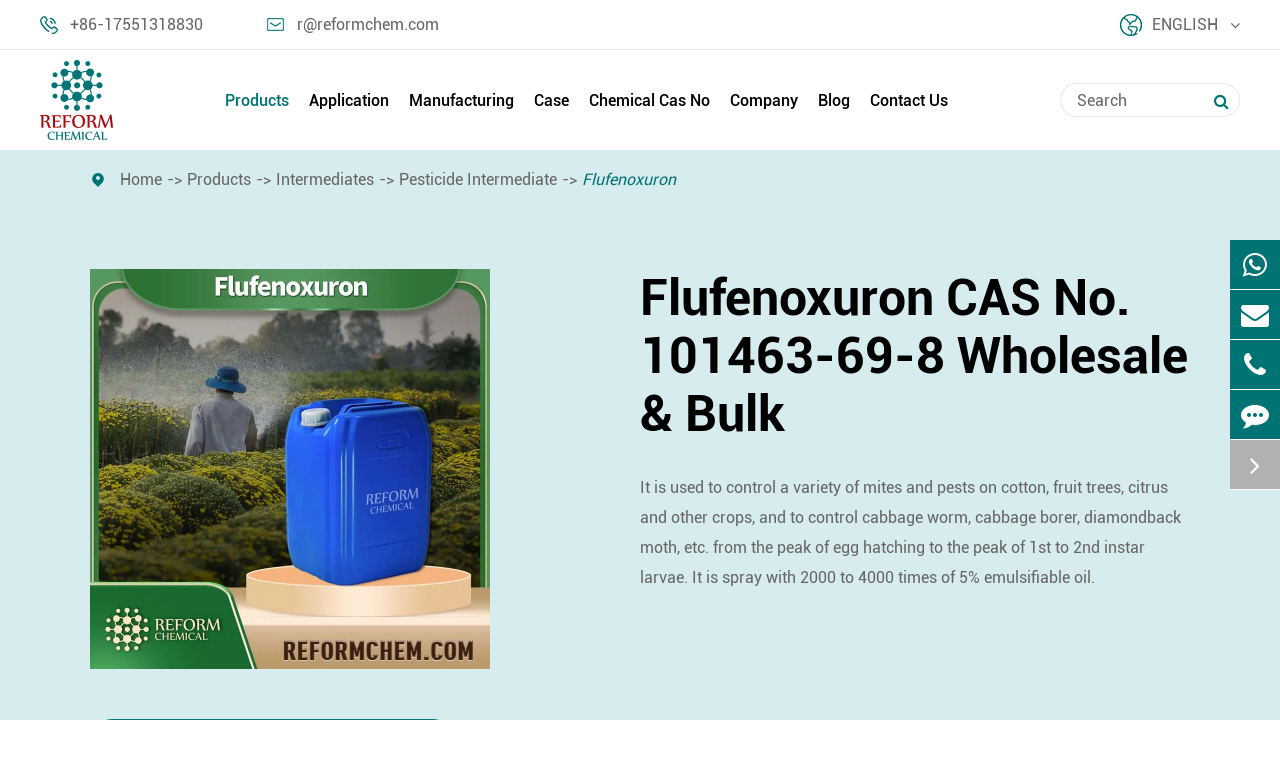

--- FILE ---
content_type: text/html; charset=utf-8
request_url: https://www.reformchem.com/products/flufenoxuron-cas-no-101463-69-8.html
body_size: 14419
content:
<!DOCTYPE html>
<html lang="en">
		<head>
	<meta charset="utf-8">
	<meta http-equiv="X-UA-Compatible" content="IE=edge">
	<title>Flufenoxuron CAS No. 101463-69-8 | Reformchem</title>
	<meta name="description" content="Product name: flufenoxuron; cas no. 101463-69-8, ec no. 417-680-3, mf no. c21h11clf6n2o3, mw no. 488.7671; 1-multiple names: [4-(2-chloro-α,α,α-trifluoro-p-tolyloxy)-2-fluorophenyl]-3-(2,6-difluorobenzoyl)urea; n-[[[4-[2-chloro-4-(trifluoromethyl)phenoxy]-2-fluorophenyl]amino]carbonyl]-2,6-difluorobenzamide" />
	<meta name="keywords" content="flufenoxuron, cas no. 101463-69-8" />
	<meta name="robots" content="noodp" />
	<meta name="viewport"
		content="width=device-width,initial-scale=1.0, minimum-scale=1.0" />
	<link rel="shortcut icon" href="/favicon.ico" />
	<meta property="og:locale" content="en" />
	<meta property="og:type" content="website" />
	<meta property="og:title" content="Flufenoxuron CAS No. 101463-69-8 | Reformchem" />
	<meta property="og:description" content="Product name: flufenoxuron; cas no. 101463-69-8, ec no. 417-680-3, mf no. c21h11clf6n2o3, mw no. 488.7671; 1-multiple names: [4-(2-chloro-α,α,α-trifluoro-p-tolyloxy)-2-fluorophenyl]-3-(2,6-difluorobenzoyl)urea; n-[[[4-[2-chloro-4-(trifluoromethyl)phenoxy]-2-fluorophenyl]amino]carbonyl]-2,6-difluorobenzamide" />
	<meta property="og:url" content="https://www.reformchem.com/products/flufenoxuron-cas-no-101463-69-8.html" />
		<meta property="og:site_name" content="NANTONG REFORM PETRO-CHEMICAL CO., LTD." />
	<meta name="twitter:card" content="summary" />
	<meta name="twitter:site" content="@NANTONG REFORM PETRO-CHEMICAL CO., LTD." />
	<meta name="twitter:description" content="Product name: flufenoxuron; cas no. 101463-69-8, ec no. 417-680-3, mf no. c21h11clf6n2o3, mw no. 488.7671; 1-multiple names: [4-(2-chloro-α,α,α-trifluoro-p-tolyloxy)-2-fluorophenyl]-3-(2,6-difluorobenzoyl)urea; n-[[[4-[2-chloro-4-(trifluoromethyl)phenoxy]-2-fluorophenyl]amino]carbonyl]-2,6-difluorobenzamide" />
	<meta name="twitter:title" content="Flufenoxuron CAS No. 101463-69-8 | Reformchem" />
	<link rel="canonical" href="https://www.reformchem.com/products/flufenoxuron-cas-no-101463-69-8.html" />
		<script type="application/ld+json">
    {
    "@context": "https://schema.org",
            "@type": "Product",
            "image": "https://www.reformchem.com",
            "url":"https://www.reformchem.com/products/flufenoxuron-cas-no-101463-69-8.html",
            "name": "Flufenoxuron",
            "brand":"NANTONG REFORM PETRO-CHEMICAL CO., LTD.",
            "description":"It is used to control a variety of mites and pests on cotton, fruit trees, citrus and other crops, and to control cabbage worm, cabbage borer, diamondback moth, etc. from the peak of egg hatching to t...",
            "offers": {
                "@type": "Offer",
                "price":"0.00"
            }
    }
    
    </script><script type="application/ld+json">
    {
      "@context": "https://schema.org/",
      "@type": "Table",
      "about":{
        "@type": "Thing",
        "name": "Flufenoxuron"
      }
    }
      </script>		<link href="/themes/simple/css/all.min.css" rel="stylesheet" type="text/css" />
	<link rel="stylesheet" href="/themes/simple/css/iconfonts/iconfont.css">
		<link rel="stylesheet" href="/assets/css/swiper.min.css">
	<link rel="stylesheet" href="/assets/css/pc-ff.css">
	<script type="text/javascript" src="/assets/js/jquery-1.10.2.min.js"></script>
	<link rel="stylesheet" href="/assets/css/swiper.min.css">
	<script src="/assets/js/swiper.min.js"></script>
		 <script type="text/javascript" src="/assets/js/seajs/sea.js"></script> 
	 	 
	 <!-- Google tag (gtag.js) -->
<script async src="https://www.googletagmanager.com/gtag/js?id=AW-11162808611"></script>
<script>
window.dataLayer = window.dataLayer || [];
function gtag() { dataLayer.push(arguments); }
gtag('js', new Date());

gtag('config', 'AW-11162808611');
</script>

<!-- Google tag (gtag.js) -->
<script async src="https://www.googletagmanager.com/gtag/js?id=G-MJZ999GGGV"></script>
<script>
  window.dataLayer = window.dataLayer || [];
  function gtag(){dataLayer.push(arguments);}
  gtag('js', new Date());

  gtag('config', 'G-MJZ999GGGV');
</script>

<script>
window.addEventListener('load', function (event) {
document.querySelectorAll('[type="submit"]').forEach(function (e) {
e.addEventListener('click', function () {
var name = document.querySelector('[name="name"]').value
var email = document.querySelector('[name="email"]').value
var message = document.querySelector('[name="content"]').value
var mailformat = /^\w+([\.-]?\w+)*@\w+([\.-]?\w+)*(\.\w{2,3})+$/;
if (name != "" && email.match(mailformat) && message != "") {
gtag('set', 'user_data', { 'email': email })
gtag('event', 'conversion', { 'send_to': 'AW-11162808611/wDFXCLrK1ooZEKPi68op' });
}
})
})
});
</script>
<script>
window.addEventListener('load', function (event) {
document.querySelectorAll('[href*="tel"]').forEach(function (e) {
e.addEventListener('click', function () {
gtag('event', 'conversion', { 'send_to': 'AW-11162808611/QX1cCMDK1ooZEKPi68op' });
});
});
});
</script>
<script>
window.addEventListener('load', function (event) {
document.querySelectorAll('[href*="mailto"]').forEach(function (e) {
e.addEventListener('click', function () {
gtag('event', 'conversion', { 'send_to': 'AW-11162808611/xhPECL3K1ooZEKPi68op' });
});
});
});
</script>
    
    <style>
        .contents-wrap {
    width: 400px;
    max-width: 100%;
    background: #f1f1f1;
    padding: 20px;
    margin-bottom: 20px;
    margin-top: 30px;
}

.contents-wrap .hd span {
    margin-right: 5px;
}

.contents-wrap .hd a {
    color: @website-color;
    padding: 0 5px;
}

.h2-item {
    margin-left: 0;
}

.h3-item {
    margin-left: 20px;
    display: none;
}

#toc-list {}

#toc-list li {
    margin-top: 10px;
}

#references li {
    list-style-type: decimal;
    margin-bottom: 8px;
}



#references li a:hover {
    color: @website-color;
}

#references {
    padding-left: 20px;
}
    </style>
	 
</head>

<body class="pres">
	<div class="tops-hes"></div>
	<header class="sep-header">
		<div class="h-tops flex">
			<div class="sep-container flex-wrap max1720">
				<div class="top-emalls-titles">
					<a href="tel:+86-17551318830" class="spans" title="+86-17551318830">
						<i>
							<img src="/themes/simple/img/i-tel.png" width="18" height="18" title="+86-17551318830" alt="+86-17551318830">
						</i>
    					+86-17551318830					</a>
					<a href="mailto:r@reformchem.com" title="r@reformchem.com" class="spans">
						<i>
							<img src="/themes/simple/img/i-email.png" width="17" height="13" title="r@reformchem.com" alt="r@reformchem.com">
						</i>
						r@reformchem.com					</a>
				</div>
				<div class="globals">
					<a href="javascript:void(0);" class="upps">
						<i>
							<img src="/themes/simple/img/i-global.png" width="22" height="22" title="Country" alt="Country">
						</i>
						English						<i class="fa fa-angle-down trans1" aria-hidden="true"></i>
					</a>
					<ul class="clearfix language-list">
																		<li>
							<a href="https://www.reformchem.com" title="English" class='b'><img src='/themes/simple/img/state/en.png'  width="32" height="22" title='Country' alt='Country' class='img'>English</a>
						</li>
												<li>
							<a href="https://ja.reformchem.com" title="日本語" class='b'><img src='/themes/simple/img/state/ja.png'  width="32" height="22" title='Country' alt='Country' class='img'>日本語</a>
						</li>
												<li>
							<a href="https://fr.reformchem.com" title="français" class='b'><img src='/themes/simple/img/state/fr.png'  width="32" height="22" title='Country' alt='Country' class='img'>français</a>
						</li>
												<li>
							<a href="https://de.reformchem.com" title="Deutsch" class='b'><img src='/themes/simple/img/state/de.png'  width="32" height="22" title='Country' alt='Country' class='img'>Deutsch</a>
						</li>
												<li>
							<a href="https://es.reformchem.com" title="Español" class='b'><img src='/themes/simple/img/state/es.png'  width="32" height="22" title='Country' alt='Country' class='img'>Español</a>
						</li>
												<li>
							<a href="https://ru.reformchem.com" title="русский" class='b'><img src='/themes/simple/img/state/ru.png'  width="32" height="22" title='Country' alt='Country' class='img'>русский</a>
						</li>
												<li>
							<a href="https://pt.reformchem.com" title="português" class='b'><img src='/themes/simple/img/state/pt.png'  width="32" height="22" title='Country' alt='Country' class='img'>português</a>
						</li>
												<li>
							<a href="https://ar.reformchem.com" title="العربية" class='b'><img src='/themes/simple/img/state/ar.png'  width="32" height="22" title='Country' alt='Country' class='img'>العربية</a>
						</li>
												<li>
							<a href="https://th.reformchem.com" title="ไทย" class='b'><img src='/themes/simple/img/state/th.png'  width="32" height="22" title='Country' alt='Country' class='img'>ไทย</a>
						</li>
												<li>
							<a href="https://vi.reformchem.com" title="tiếng việt" class='b'><img src='/themes/simple/img/state/vi.png'  width="32" height="22" title='Country' alt='Country' class='img'>tiếng việt</a>
						</li>
												<li>
							<a href="https://pl.reformchem.com" title="Polska" class='b'><img src='/themes/simple/img/state/pl.png'  width="32" height="22" title='Country' alt='Country' class='img'>Polska</a>
						</li>
											</ul>
				</div>
			</div>
		</div>
		<nav class="sep-mainnav">
			<div class="sep-container flex-wrap max1720">
				<a href="/" class="logo">
					<img src="/uploads/image/20221222/14/nantong-reform-petro-chemical-co-ltd.logo.png" width="73" height="80" class="trans" title="NANTONG REFORM PETRO-CHEMICAL CO., LTD." alt="NANTONG REFORM PETRO-CHEMICAL CO., LTD." >
				</a>
				<ul class="">
					                    	
                    						
                    					<li class="active lja-boxs ios">
						<a href="/products/" class="fz18 medium">
							Products						</a>    
																		<div class="pro-boxs trans1 flex ">
							<div class="boxs">
								<div class="nav-lefts">
								    																		<a href="/products/catalyst-auxiliary/" class="p-lists pp fz18 bold active">
    									Catalyst & Auxiliary 
    									    									<i></i>
    																		</a>
																											<a href="/products/surfactant/" class="p-lists pp fz18 bold ">
    									Surfactant 
    									    									<i></i>
    																		</a>
																											<a href="/products/food-additives/" class="p-lists pp fz18 bold ">
    									Food Additives 
    									    									<i></i>
    																		</a>
																											<a href="/products/water-treatment-chemicals/" class="p-lists pp fz18 bold ">
    									Water Treatment Chemicals 
    									    									<i></i>
    																		</a>
																											<a href="/products/flavors-fragrances/" class="p-lists pp fz18 bold ">
    									Flavors & Fragrances 
    									    									<i></i>
    																		</a>
																											<a href="/products/dyes-pigments/" class="p-lists pp fz18 bold ">
    									Dyes & Pigments 
    									    									<i></i>
    																		</a>
																											<a href="/products/intermediates/" class="p-lists pp fz18 bold ">
    									Intermediates 
    									    									<i></i>
    																		</a>
																											<a href="/products/petro-chemicals/" class="p-lists pp fz18 bold ">
    									Petro Chemicals 
    									    									<i></i>
    																		</a>
																											<a href="/products/chemical-raw-materials/" class="p-lists pp fz18 bold ">
    									Chemical Raw Materials 
    									    									<i></i>
    																		</a>
																										</div>
																<div class="nav-rights">
								    																		<div class="bb-lists flex active">
									    									    										<a href="/products/flame-retardants/" class="p-lists">
											<i class="icon fa fa-angle-right" aria-hidden="true"></i>
											Flame Retardants										</a>
																				<a href="/products/molecular-sieve/" class="p-lists">
											<i class="icon fa fa-angle-right" aria-hidden="true"></i>
											Molecular Sieve										</a>
																				<a href="/products/plasticizer/" class="p-lists">
											<i class="icon fa fa-angle-right" aria-hidden="true"></i>
											Plasticizer										</a>
																				<a href="/products/antioxygen/" class="p-lists">
											<i class="icon fa fa-angle-right" aria-hidden="true"></i>
											Antioxygen										</a>
																				<a href="/products/antioxidant/" class="p-lists">
											<i class="icon fa fa-angle-right" aria-hidden="true"></i>
											Antioxidant										</a>
																				<a href="/products/coupling-agent/" class="p-lists">
											<i class="icon fa fa-angle-right" aria-hidden="true"></i>
											Coupling Agent										</a>
																				<a href="/products/textile-auxiliaries/" class="p-lists">
											<i class="icon fa fa-angle-right" aria-hidden="true"></i>
											Textile Auxiliaries										</a>
																				<a href="/products/fluorescent-brightener/" class="p-lists">
											<i class="icon fa fa-angle-right" aria-hidden="true"></i>
											Fluorescent Brightener										</a>
																				<a href="/products/uv-absorber/" class="p-lists">
											<i class="icon fa fa-angle-right" aria-hidden="true"></i>
											UV Absorber										</a>
																				<a href="/products/polymer-chemistry/" class="p-lists">
											<i class="icon fa fa-angle-right" aria-hidden="true"></i>
											Polymer Chemistry										</a>
																				<a href="/products/peg-derivatives/" class="p-lists">
											<i class="icon fa fa-angle-right" aria-hidden="true"></i>
											PEG Derivatives										</a>
																			</div>
																											<div class="bb-lists flex ">
									    									    										<a href="/products/antistatic-agent/" class="p-lists">
											<i class="icon fa fa-angle-right" aria-hidden="true"></i>
											Antistatic Agent										</a>
																				<a href="/products/industrial-surface-activity/" class="p-lists">
											<i class="icon fa fa-angle-right" aria-hidden="true"></i>
											Industrial Surface Activity										</a>
																				<a href="/products/zwitterionic-surfactant/" class="p-lists">
											<i class="icon fa fa-angle-right" aria-hidden="true"></i>
											Zwitterionic Surfactant										</a>
																				<a href="/products/nonionic-surfactant/" class="p-lists">
											<i class="icon fa fa-angle-right" aria-hidden="true"></i>
											Nonionic Surfactant										</a>
																				<a href="/products/anionic-surfactant/" class="p-lists">
											<i class="icon fa fa-angle-right" aria-hidden="true"></i>
											Anionic Surfactant										</a>
																				<a href="/products/cationic-surfactant/" class="p-lists">
											<i class="icon fa fa-angle-right" aria-hidden="true"></i>
											Cationic Surfactant										</a>
																			</div>
																											<div class="bb-lists flex ">
									    									    										<a href="/products/preservative/" class="p-lists">
											<i class="icon fa fa-angle-right" aria-hidden="true"></i>
											Preservative										</a>
																				<a href="/products/color-fixative/" class="p-lists">
											<i class="icon fa fa-angle-right" aria-hidden="true"></i>
											Color Fixative										</a>
																				<a href="/products/defoamer/" class="p-lists">
											<i class="icon fa fa-angle-right" aria-hidden="true"></i>
											Defoamer										</a>
																				<a href="/products/enzyme-preparations/" class="p-lists">
											<i class="icon fa fa-angle-right" aria-hidden="true"></i>
											Enzyme Preparations										</a>
																				<a href="/products/bulking-agent/" class="p-lists">
											<i class="icon fa fa-angle-right" aria-hidden="true"></i>
											Bulking Agent										</a>
																				<a href="/products/thickening-agent/" class="p-lists">
											<i class="icon fa fa-angle-right" aria-hidden="true"></i>
											Thickening Agent										</a>
																				<a href="/products/sweetener/" class="p-lists">
											<i class="icon fa fa-angle-right" aria-hidden="true"></i>
											Sweetener										</a>
																				<a href="/products/coating-agent/" class="p-lists">
											<i class="icon fa fa-angle-right" aria-hidden="true"></i>
											Coating Agent										</a>
																				<a href="/products/antioxidants/" class="p-lists">
											<i class="icon fa fa-angle-right" aria-hidden="true"></i>
											Antioxidants										</a>
																				<a href="/products/acidity-regulator/" class="p-lists">
											<i class="icon fa fa-angle-right" aria-hidden="true"></i>
											Acidity Regulator										</a>
																				<a href="/products/water-retention-agent/" class="p-lists">
											<i class="icon fa fa-angle-right" aria-hidden="true"></i>
											Water Retention Agent										</a>
																				<a href="/products/nutrition-enhancer/" class="p-lists">
											<i class="icon fa fa-angle-right" aria-hidden="true"></i>
											Nutrition Enhancer										</a>
																				<a href="/products/others-food-additives/" class="p-lists">
											<i class="icon fa fa-angle-right" aria-hidden="true"></i>
											Others Food Additives										</a>
																				<a href="/products/stevioside.html" class="p-lists">
											<i class="icon fa fa-angle-right" aria-hidden="true"></i>
											Stevioside										</a>
																				<a href="/products/potassium-bicarbonate.html" class="p-lists">
											<i class="icon fa fa-angle-right" aria-hidden="true"></i>
											Potassium bicarbonate										</a>
																				<a href="/products/beta-cyclodextrin.html" class="p-lists">
											<i class="icon fa fa-angle-right" aria-hidden="true"></i>
											BETA-CYCLODEXTRIN										</a>
																				<a href="/products/aluminum-stearate.html" class="p-lists">
											<i class="icon fa fa-angle-right" aria-hidden="true"></i>
											Aluminum Stearate										</a>
																				<a href="/products/polyethylene.html" class="p-lists">
											<i class="icon fa fa-angle-right" aria-hidden="true"></i>
											Polyethylene										</a>
																			</div>
																											<div class="bb-lists flex ">
									    									    										<a href="/products/coagulant/" class="p-lists">
											<i class="icon fa fa-angle-right" aria-hidden="true"></i>
											Coagulant										</a>
																				<a href="/products/flocculant/" class="p-lists">
											<i class="icon fa fa-angle-right" aria-hidden="true"></i>
											Flocculant										</a>
																				<a href="/products/adsorbent/" class="p-lists">
											<i class="icon fa fa-angle-right" aria-hidden="true"></i>
											Adsorbent										</a>
																				<a href="/products/scale-inhibitor-dispersant/" class="p-lists">
											<i class="icon fa fa-angle-right" aria-hidden="true"></i>
											Scale Inhibitor Dispersant										</a>
																				<a href="/products/corrosion-inhibitor/" class="p-lists">
											<i class="icon fa fa-angle-right" aria-hidden="true"></i>
											Corrosion Inhibitor										</a>
																				<a href="/products/bactericidal-algicide/" class="p-lists">
											<i class="icon fa fa-angle-right" aria-hidden="true"></i>
											Bactericidal Algicide										</a>
																				<a href="/products/cleaning-prefilming-agent/" class="p-lists">
											<i class="icon fa fa-angle-right" aria-hidden="true"></i>
											Cleaning & Prefilming Agent										</a>
																				<a href="/products/ion-exchanger/" class="p-lists">
											<i class="icon fa fa-angle-right" aria-hidden="true"></i>
											Ion Exchanger										</a>
																				<a href="/products/membrane-material/" class="p-lists">
											<i class="icon fa fa-angle-right" aria-hidden="true"></i>
											Membrane Material										</a>
																				<a href="/products/dewatering-agents/" class="p-lists">
											<i class="icon fa fa-angle-right" aria-hidden="true"></i>
											Dewatering Agents										</a>
																				<a href="/products/water-quality-analysis/" class="p-lists">
											<i class="icon fa fa-angle-right" aria-hidden="true"></i>
											Water Quality Analysis										</a>
																				<a href="/products/others-water-treatment-chemicals/" class="p-lists">
											<i class="icon fa fa-angle-right" aria-hidden="true"></i>
											Others Water Treatment Chemicals										</a>
																			</div>
																											<div class="bb-lists flex ">
									    									    										<a href="/products/synthetic-flavor/" class="p-lists">
											<i class="icon fa fa-angle-right" aria-hidden="true"></i>
											Synthetic Flavor										</a>
																				<a href="/products/natural-flavor/" class="p-lists">
											<i class="icon fa fa-angle-right" aria-hidden="true"></i>
											Natural Flavor										</a>
																			</div>
																											<div class="bb-lists flex ">
									    									    										<a href="/products/dye/" class="p-lists">
											<i class="icon fa fa-angle-right" aria-hidden="true"></i>
											Dye										</a>
																				<a href="/products/pigment/" class="p-lists">
											<i class="icon fa fa-angle-right" aria-hidden="true"></i>
											Pigment										</a>
																			</div>
																											<div class="bb-lists flex ">
									    									    										<a href="/products/pharmaceutical-intermediates/" class="p-lists">
											<i class="icon fa fa-angle-right" aria-hidden="true"></i>
											Pharmaceutical Intermediates										</a>
																				<a href="/products/pesticide-intermediate/" class="p-lists">
											<i class="icon fa fa-angle-right" aria-hidden="true"></i>
											Pesticide Intermediate										</a>
																				<a href="/products/chloroethane.html" class="p-lists">
											<i class="icon fa fa-angle-right" aria-hidden="true"></i>
											Chloroethane										</a>
																			</div>
																											<div class="bb-lists flex ">
									    									    										<a href="/products/lube/" class="p-lists">
											<i class="icon fa fa-angle-right" aria-hidden="true"></i>
											Lube										</a>
																				<a href="/products/solvent-oil/" class="p-lists">
											<i class="icon fa fa-angle-right" aria-hidden="true"></i>
											Solvent Oil										</a>
																			</div>
																											<div class="bb-lists flex ">
									    									    										<a href="/products/inorganic-chemistry/" class="p-lists">
											<i class="icon fa fa-angle-right" aria-hidden="true"></i>
											Inorganic Chemistry										</a>
																				<a href="/products/organic-chemistry/" class="p-lists">
											<i class="icon fa fa-angle-right" aria-hidden="true"></i>
											Organic Chemistry										</a>
																			</div>
																										</div>
															</div>
						</div>
											</li>
											
                    					<li class=" lja-boxs ios">
						<a href="/application-of-chemicals/" class="fz18 medium">
							Application						</a>    
																		<div class="pro-boxs trans1 flex ">
							<div class="boxs">
								<div class="nav-lefts">
								    																		<a href="/chemical-products-are-used-as-materials/" class="p-lists pp fz18 bold active">
    									Material 
    																		</a>
																											<a href="/chemical-products-are-used-in-electronic-industry/" class="p-lists pp fz18 bold ">
    									Electronic 
    																		</a>
																											<a href="/chemical-products-are-used-for-environmental-protection/" class="p-lists pp fz18 bold ">
    									Environmental Protection 
    																		</a>
																											<a href="/chemical-products-are-used-in-agricultural-industry/" class="p-lists pp fz18 bold ">
    									Agricultural 
    																		</a>
																											<a href="/chemicals-used-in-cosmetics/" class="p-lists pp fz18 bold ">
    									Cosmetic 
    																		</a>
																											<a href="/chemical-products-are-used-in-food-industry/" class="p-lists pp fz18 bold ">
    									Food 
    																		</a>
																											<a href="/chemical-products-are-used-in-coating-industry/" class="p-lists pp fz18 bold ">
    									Coating 
    																		</a>
																											<a href="/chemical-products-are-used-in-medicine-industry/" class="p-lists pp fz18 bold ">
    									Medicine 
    																		</a>
																											<a href="/chemical-products-used-in-other-industries/" class="p-lists pp fz18 bold ">
    									Others 
    																		</a>
																										</div>
															</div>
						</div>
											</li>
											
                    					<li class=" lja-boxs ios">
						<a href="/chemical-products-manufacturing/" class="fz18 medium">
							Manufacturing						</a>    
																		<div class="pro-boxs trans1 flex ">
							<div class="boxs">
								<div class="nav-lefts">
								    																		<a href="/private-label/" class="p-lists pp fz18 bold active">
    									Private Label 
    																		</a>
																											<a href="/custom-chemical-synthesis/" class="p-lists pp fz18 bold ">
    									Custom Chemical Synthesis 
    																		</a>
																											<a href="/contract-manufacturing/" class="p-lists pp fz18 bold ">
    									Contract Manufacturing 
    																		</a>
																											<a href="/oem-odm/" class="p-lists pp fz18 bold ">
    									OEM & ODM 
    																		</a>
																											<a href="/service/" class="p-lists pp fz18 bold ">
    									Service 
    																		</a>
																										</div>
															</div>
						</div>
											</li>
											
                    					<li class=" lja-boxs ios">
						<a href="/case/" class="fz18 medium">
							Case						</a>    
																		<div class="pro-boxs trans1 flex ">
							<div class="boxs">
								<div class="nav-lefts">
								    																		<a href="/case-study-of-sodium-silicate.html" class="p-lists pp fz18 bold active">
    									Material 
    																		</a>
																											<a href="/case-study-of-n-methyl-pyrrolidone.html" class="p-lists pp fz18 bold ">
    									Electronic 
    																		</a>
																											<a href="/case-study-of-trans-1-2-dichloroethylene.html" class="p-lists pp fz18 bold ">
    									Environmental Protection 
    																		</a>
																											<a href="/case-study-of-terephthaloyl-chloride.html" class="p-lists pp fz18 bold ">
    									Agricultural 
    																		</a>
																											<a href="/case-study-of-dodecylbenzenesulfonic-acid.html" class="p-lists pp fz18 bold ">
    									Cosmetic 
    																		</a>
																											<a href="/case-study-of-delta-gluconolactone.html" class="p-lists pp fz18 bold ">
    									Food 
    																		</a>
																											<a href="/case-study-of-n-methylaniline.html" class="p-lists pp fz18 bold ">
    									Coating 
    																		</a>
																											<a href="/case-study-of-n-hexadecyltrimethylammonium-chloride.html" class="p-lists pp fz18 bold ">
    									Medicine 
    																		</a>
																										</div>
															</div>
						</div>
											</li>
											
                    					<li class=" lja-boxs ios">
						<a href="/chemical-categories.html" class="fz18 medium">
							Chemical Cas No						</a>    
																	</li>
											
                    					<li class=" lja-boxs ios">
						<a href="/about/" class="fz18 medium">
							Company						</a>    
																	</li>
											
                    					<li class=" lja-boxs ios">
						<a href="/blog/" class="fz18 medium">
							Blog						</a>    
																	</li>
											
                    					<li class=" lja-boxs ios">
						<a href="/contact.html" class="fz18 medium">
							Contact Us						</a>    
																	</li>
														</ul>
				<div class="forms trans">
					<form class="trans" name="search" method="get" action="/search">
						<input type="text" name="q" placeholder='Search' value="" />
						<button type="submit" value="submit"  rel="twos" class="li-tops-hovers">
							<i class="fa fa-search li-tops trans1" aria-hidden="true"></i>
						</button>
					</form>
				</div>
			</div>
		</nav>
	</header>
	
	
	<!-- Mobile screen under 640px  start-->
    
		<div class="sep-lx-header-mb active">
			<div class="box-wrap clearfix">
				<a href="/" class="logos" data-src="/uploads/image/20221222/14/nantong-reform-petro-chemical-co-ltd.logo.png" data-alt="NANTONG REFORM PETRO-CHEMICAL CO., LTD.">
				    <img src="/uploads/image/20221222/14/nantong-reform-petro-chemical-co-ltd.logo.png" width="73" height="80" title="NANTONG REFORM PETRO-CHEMICAL CO., LTD." alt="NANTONG REFORM PETRO-CHEMICAL CO., LTD.">
				</a>
				<ul class='clearfix rt'>
				    <li class="cens ons">
						<a href="mailto:r@reformchem.com" class="email">
						    <i class="icon fa fa-envelope" aria-hidden="true"></i>
						</a>
					</li>
					<li id="global" class="cens">
					    En						<ul class="multi-language language-list">
																			    	<li class="">
								<a href="https://reformchem.com">
									English								</a>
							</li>
												    	<li class="">
								<a href="https://reformchem.com">
									日本語								</a>
							</li>
												    	<li class="">
								<a href="https://reformchem.com">
									français								</a>
							</li>
												    	<li class="">
								<a href="https://reformchem.com">
									Deutsch								</a>
							</li>
												    	<li class="">
								<a href="https://reformchem.com">
									Español								</a>
							</li>
												    	<li class="">
								<a href="https://reformchem.com">
									русский								</a>
							</li>
												    	<li class="">
								<a href="https://reformchem.com">
									português								</a>
							</li>
												    	<li class="">
								<a href="https://reformchem.com">
									العربية								</a>
							</li>
												    	<li class="">
								<a href="https://reformchem.com">
									ไทย								</a>
							</li>
												    	<li class="">
								<a href="https://reformchem.com">
									tiếng việt								</a>
							</li>
												    	<li class="">
								<a href="https://reformchem.com">
									Polska								</a>
							</li>
													</ul>
					</li>
					<li id="headerSearch" class="cens ons">
						<i class="fa fa-search" aria-hidden="true"></i>
					</li>
					
					<li id="menu">
						<i class="">
						    <span></span>
						    <span class="ons1"></span>
						</i>
					</li>
				</ul>
			</div>
		</div>
		<div class="sep-shadow"></div>
		<div class="sep-search-box">
			<i class="i-closes" aria-hidden="true"></i>
			<form name="search" method="get" action="/search">
				<input type="text" name="q" class="form-control"  />
				<button type="submit" class='top-btn btn text-capitalize'>
					<i class="i-searchs"></i>
					Search				</button>
			</form>
		</div>
		<div class="sep-menu-box">
			<div class="top clearfix">
				<div id="menuClose" class="lf">
					<i class="i-closes"></i>
				</div>
				<a href="/" class="logos" >
				    <img src="/uploads/image/20221222/14/nantong-reform-petro-chemical-co-ltd.logo.png" width="73" height="80" title="NANTONG REFORM PETRO-CHEMICAL CO., LTD." alt="NANTONG REFORM PETRO-CHEMICAL CO., LTD.">
				</a>
			</div>
			<div class="bottom">
				<ul class="menu-item">
				    				    				    				    				    				    					<li>
						<div class="box">
							<a href="/">Home</a>
													</div>
						
											</li>
														    				    				    				    					<li>
						<div class="box">
							<a href="/products/">Products</a>
														<i></i>
													</div>
						
												<ul>
						    
						    						    							<li>
								<a href='/products/catalyst-auxiliary/'>
                                    Catalyst & Auxiliary                                </a>
							</li>
																				    							<li>
								<a href='/products/surfactant/'>
                                    Surfactant                                </a>
							</li>
																				    							<li>
								<a href='/products/food-additives/'>
                                    Food Additives                                </a>
							</li>
																				    							<li>
								<a href='/products/water-treatment-chemicals/'>
                                    Water Treatment Chemicals                                </a>
							</li>
																				    							<li>
								<a href='/products/flavors-fragrances/'>
                                    Flavors & Fragrances                                </a>
							</li>
																				    							<li>
								<a href='/products/dyes-pigments/'>
                                    Dyes & Pigments                                </a>
							</li>
																				    							<li>
								<a href='/products/intermediates/'>
                                    Intermediates                                </a>
							</li>
																				    							<li>
								<a href='/products/petro-chemicals/'>
                                    Petro Chemicals                                </a>
							</li>
																				    							<li>
								<a href='/products/chemical-raw-materials/'>
                                    Chemical Raw Materials                                </a>
							</li>
																				</ul>
											</li>
														    				    				    				    					<li>
						<div class="box">
							<a href="/application-of-chemicals/">Application</a>
														<i></i>
													</div>
						
												<ul>
						    
						    						    							<li>
								<a href='/chemical-products-are-used-as-materials/'>
                                    Material                                </a>
							</li>
																				    							<li>
								<a href='/chemical-products-are-used-in-electronic-industry/'>
                                    Electronic                                </a>
							</li>
																				    							<li>
								<a href='/chemical-products-are-used-for-environmental-protection/'>
                                    Environmental Protection                                </a>
							</li>
																				    							<li>
								<a href='/chemical-products-are-used-in-agricultural-industry/'>
                                    Agricultural                                </a>
							</li>
																				    							<li>
								<a href='/chemicals-used-in-cosmetics/'>
                                    Cosmetic                                </a>
							</li>
																				    							<li>
								<a href='/chemical-products-are-used-in-food-industry/'>
                                    Food                                </a>
							</li>
																				    							<li>
								<a href='/chemical-products-are-used-in-coating-industry/'>
                                    Coating                                </a>
							</li>
																				    							<li>
								<a href='/chemical-products-are-used-in-medicine-industry/'>
                                    Medicine                                </a>
							</li>
																				    							<li>
								<a href='/chemical-products-used-in-other-industries/'>
                                    Others                                </a>
							</li>
																				</ul>
											</li>
														    				    				    				    					<li>
						<div class="box">
							<a href="/chemical-products-manufacturing/">Manufacturing</a>
														<i></i>
													</div>
						
												<ul>
						    
						    						    							<li>
								<a href='/private-label/'>
                                    Private Label                                </a>
							</li>
																				    							<li>
								<a href='/custom-chemical-synthesis/'>
                                    Custom Chemical Synthesis                                </a>
							</li>
																				    							<li>
								<a href='/contract-manufacturing/'>
                                    Contract Manufacturing                                </a>
							</li>
																				    							<li>
								<a href='/oem-odm/'>
                                    OEM & ODM                                </a>
							</li>
																				    							<li>
								<a href='/service/'>
                                    Service                                </a>
							</li>
																				</ul>
											</li>
														    				    				    				    					<li>
						<div class="box">
							<a href="/case/">Case</a>
														<i></i>
													</div>
						
												<ul>
						    
						    						    							<li>
								<a href='/case-study-of-sodium-silicate.html'>
                                    Material                                </a>
							</li>
																				    							<li>
								<a href='/case-study-of-n-methyl-pyrrolidone.html'>
                                    Electronic                                </a>
							</li>
																				    							<li>
								<a href='/case-study-of-trans-1-2-dichloroethylene.html'>
                                    Environmental Protection                                </a>
							</li>
																				    							<li>
								<a href='/case-study-of-terephthaloyl-chloride.html'>
                                    Agricultural                                </a>
							</li>
																				    							<li>
								<a href='/case-study-of-dodecylbenzenesulfonic-acid.html'>
                                    Cosmetic                                </a>
							</li>
																				    							<li>
								<a href='/case-study-of-delta-gluconolactone.html'>
                                    Food                                </a>
							</li>
																				    							<li>
								<a href='/case-study-of-n-methylaniline.html'>
                                    Coating                                </a>
							</li>
																				    							<li>
								<a href='/case-study-of-n-hexadecyltrimethylammonium-chloride.html'>
                                    Medicine                                </a>
							</li>
																				</ul>
											</li>
														    				    				    				    					<li>
						<div class="box">
							<a href="/chemical-categories.html">Chemical Cas No</a>
													</div>
						
											</li>
														    				    				    				    					<li>
						<div class="box">
							<a href="/about/">Company</a>
													</div>
						
											</li>
														    				    				    				    					<li>
						<div class="box">
							<a href="/blog/">Blog</a>
													</div>
						
											</li>
														    				    				    				    					<li>
						<div class="box">
							<a href="/contact.html">Contact Us</a>
													</div>
						
											</li>
															 
				</ul>
				<a href="mailto:r@reformchem.com" class="contact">
					<i class="fa fa-envelope" aria-hidden="true"></i>
				</a>
			</div>
		</div>
		<!-- Mobile screen under 640px end -->
 <div class="sep-banner sep-banner-pc  detail_bannr margin_top">
        <div class="breadcrumb_box">
            <div class="banner_nav layout">
                <div class="iconfont">
                    &#xe8ff;
                </div>
                <ul class="breadcrumb"><li><a href="/">Home</a></li><li><a href="/products/" title="Products">Products</a></li><li><a href="/products/intermediates/" title="Intermediates">Intermediates</a></li><li><a href="/products/pesticide-intermediate/" title="Pesticide Intermediate">Pesticide Intermediate</a></li><li><a href="/products/flufenoxuron-cas-no-101463-69-8.html" title="Flufenoxuron">Flufenoxuron</a></li></ul><script type="application/ld+json">{"@context":"https:\/\/schema.org","@type":"BreadcrumbList","itemListElement":[{"@type":"ListItem","position":1,"item":{"@id":"https:\/\/www.reformchem.com\/","name":"Home"}},{"@type":"ListItem","position":2,"item":{"@id":"https:\/\/www.reformchem.com\/products\/","name":"Products"}},{"@type":"ListItem","position":3,"item":{"@id":"https:\/\/www.reformchem.com\/products\/intermediates\/","name":"Intermediates"}},{"@type":"ListItem","position":4,"item":{"@id":"https:\/\/www.reformchem.com\/products\/pesticide-intermediate\/","name":"Pesticide Intermediate"}}]}</script>            </div>
        </div>
        <div class="banner_item layout mt60">
            <div class="list_img">
                <div class="swiper_boxs">
                    <div class="swiper">
                        <div class="swiper-wrapper">
                                                                                    <div class="swiper-slide">
                                <img src="/uploads/image/20230222/17/flufenoxuron.webp" title="flufenoxuron" alt="flufenoxuron" class="w100 h100">
                            </div>
                                                                                </div>
                        <div class="sep_pagination">
                        </div>
                    </div>
                </div>
                <div class="banner_btn ">
                    <a href="#to-form" class="btns to-forms">Where to buy CAS No. 101463-69-8</a>
                </div>
            </div>
            <div class="list_cont">
                <h1 class="sep_titles bold">
                    Flufenoxuron CAS No. 101463-69-8 Wholesale & Bulk                </h1>
                <div class="contents">
                    <div class="richtext">
                        <p>It is used to control a variety of mites and pests on cotton, fruit trees, citrus and other crops, and to control cabbage worm, cabbage borer, diamondback moth, etc. from the peak of egg hatching to the peak of 1st to 2nd instar larvae. It is spray with 2000 to 4000 times of 5% emulsifiable oil.</p><p><br/></p>                    </div>
                </div>
            </div>
        </div>
    </div>


    <div class="sep-inner-body product_detail_body">
        <div class="body_nav">
            <div class="item layout">
                <div class="bodynav_lefts">
                    <div class="detail_section_one richtext">
                        <h2>Flufenoxuron CAS No. 101463-69-8 Basic Information</h2><p><br/></p><p><strong>Product Name</strong></p><p>Flufenoxuron</p><p><br/></p><p><strong>1-Multiple Names</strong></p><p>[4-(2-Chloro-α,α,α-Trifluoro-P-Tolyloxy)-2-Fluorophenyl]-3-(2,6-Difluorobenzoyl)Urea;</p><p>N-[[[4-[2-Chloro-4-(Trifluoromethyl)Phenoxy]-2-Fluorophenyl]Amino]Carbonyl]-2,6-Difluorobenzamide;</p><p>N-({4-[2-Chloro-4-(Trifluoromethyl)Phenoxy]-2-Fluorophenyl}Carbamoyl)-2,6-Difluorobenzamide</p><p><br/></p><p><strong>CAS No. 101463-69-8</strong></p><p><strong>EC No. 417-680-3</strong></p><p><strong>MF No. C21H11ClF6N2O3</strong></p><p><strong>MW No. 488.7671</strong></p>                    </div>
                                        <div class="detail_section_tow mt60 richtext">
                        <h2>Specification of Flufenoxuron CAS No. 101463-69-8</h2><p><br/></p><table cellspacing="0"><tbody><tr class="firstRow"><td valign="center"><p>Assay Item</p></td><td valign="center"><p>Standard</p></td></tr><tr><td valign="center"><p>Form</p></td><td valign="center"><p>Neat</p></td></tr><tr><td valign="center"><p>Color</p></td><td valign="center"><p>Off-White to Light Beige</p></td></tr><tr><td valign="center"><p>Acidity Coefficient (pKa)</p></td><td valign="center"><p>8.68±0.46(Predicted)</p></td></tr><tr><td valign="center"><p>Melting Point</p></td><td valign="center"><p>169-172° (dec)</p></td></tr><tr><td valign="center"><p>Vapor Pressure</p></td><td valign="center"><p>6.52 x l0-12 Pa (20 °C)</p></td></tr></tbody></table><p><br/></p>                    </div>
                                                            <div class="detail_section_tow mt60 richtext">
                        <h2>Advantage of Flufenoxuron CAS No. 101463-69-8</h2><p><br/></p><ol class=" list-paddingleft-2"><li><p>It has the characteristics of both insect and mite treatment, high activity and long residual effect.</p></li><li><p>The agent also has good leaf retention.</p></li><li><p>Good effect on pest control.</p></li></ol><p><br/></p>                    </div>
                                                                                                                                            <div class="titles fz36 bold">
                        Flufenoxuron Use                            </div>
                        
                        
                            <div class="sep-in-related-list mt60">
                                <div class="p-boxs flex-wrap">
                                                    				                                <div class="p-lists imgs-hovers">
                                    <a href="/chemical-products-are-used-in-medicine-industry/" class="thumbs">
                                        <img src="/uploads/image/20230221/10/chemical-products-are-used-in-medicine-industry_1676947152.webp" alt="Chemical Products Are Used In Medicine Industry" title="Chemical Products Are Used In Medicine Industry" class="w100 h100 trans1">
                                    </a>
                                    <a href="/chemical-products-are-used-in-medicine-industry/" class="titles-a fz20 mt20 cens">
                                        Medicine                                    </a>
                                </div>
                                                				                                <div class="p-lists imgs-hovers">
                                    <a href="/chemical-products-used-in-other-industries/" class="thumbs">
                                        <img src="/uploads/image/20230221/10/chemical-products-are-used-in-other-industry_1676947180.webp" alt="Chemical Products Are Used In Other Industry" title="Chemical Products Are Used In Other Industry" class="w100 h100 trans1">
                                    </a>
                                    <a href="/chemical-products-used-in-other-industries/" class="titles-a fz20 mt20 cens">
                                        Others                                    </a>
                                </div>
                                                				                                <div class="p-lists imgs-hovers">
                                    <a href="/chemical-products-are-used-in-agricultural-industry/" class="thumbs">
                                        <img src="/uploads/image/20230221/10/chemical-products-are-used-in-agricultural-industry_1676947049.webp" alt="Chemical Products Are Used In Agricultural Industry" title="Chemical Products Are Used In Agricultural Industry" class="w100 h100 trans1">
                                    </a>
                                    <a href="/chemical-products-are-used-in-agricultural-industry/" class="titles-a fz20 mt20 cens">
                                        Agricultural                                    </a>
                                </div>
                                                				                                </div>
                            </div>
                            <div class="wids mt70"></div>
                                            </div>
                <div class="bodynav_rights">
                    <div class="sep-siderbar">
        
                            <a href="/products/" class="height_light">Products</a>
                                                                                                                        <div class="slice_nav ons1 ">
                            <a href="/products/catalyst-auxiliary/">
                                Catalyst & Auxiliary                            </a>
                                                        <div class="icon iconfont"></div>
                                                    </div>
                                                <div class="has_son ">
                                                        <a href="/products/flame-retardants/" class="">
                                Flame Retardants                            </a>
                                                        <a href="/products/molecular-sieve/" class="">
                                Molecular Sieve                            </a>
                                                        <a href="/products/plasticizer/" class="">
                                Plasticizer                            </a>
                                                        <a href="/products/antioxygen/" class="">
                                Antioxygen                            </a>
                                                        <a href="/products/antioxidant/" class="">
                                Antioxidant                            </a>
                                                        <a href="/products/coupling-agent/" class="">
                                Coupling Agent                            </a>
                                                        <a href="/products/textile-auxiliaries/" class="">
                                Textile Auxiliaries                            </a>
                                                        <a href="/products/fluorescent-brightener/" class="">
                                Fluorescent Brightener                            </a>
                                                        <a href="/products/uv-absorber/" class="">
                                UV Absorber                            </a>
                                                        <a href="/products/polymer-chemistry/" class="">
                                Polymer Chemistry                            </a>
                                                        <a href="/products/peg-derivatives/" class="">
                                PEG Derivatives                            </a>
                                                    </div>
                                                                                                                        <div class="slice_nav  ">
                            <a href="/products/surfactant/">
                                Surfactant                            </a>
                                                        <div class="icon iconfont"></div>
                                                    </div>
                                                <div class="has_son ">
                                                        <a href="/products/antistatic-agent/" class="">
                                Antistatic Agent                            </a>
                                                        <a href="/products/industrial-surface-activity/" class="">
                                Industrial Surface Activity                            </a>
                                                        <a href="/products/zwitterionic-surfactant/" class="">
                                Zwitterionic Surfactant                            </a>
                                                        <a href="/products/nonionic-surfactant/" class="">
                                Nonionic Surfactant                            </a>
                                                        <a href="/products/anionic-surfactant/" class="">
                                Anionic Surfactant                            </a>
                                                        <a href="/products/cationic-surfactant/" class="">
                                Cationic Surfactant                            </a>
                                                    </div>
                                                                                                                        <div class="slice_nav  ">
                            <a href="/products/food-additives/">
                                Food Additives                            </a>
                                                        <div class="icon iconfont"></div>
                                                    </div>
                                                <div class="has_son ">
                                                        <a href="/products/preservative/" class="">
                                Preservative                            </a>
                                                        <a href="/products/color-fixative/" class="">
                                Color Fixative                            </a>
                                                        <a href="/products/defoamer/" class="">
                                Defoamer                            </a>
                                                        <a href="/products/enzyme-preparations/" class="">
                                Enzyme Preparations                            </a>
                                                        <a href="/products/bulking-agent/" class="">
                                Bulking Agent                            </a>
                                                        <a href="/products/thickening-agent/" class="">
                                Thickening Agent                            </a>
                                                        <a href="/products/sweetener/" class="">
                                Sweetener                            </a>
                                                        <a href="/products/coating-agent/" class="">
                                Coating Agent                            </a>
                                                        <a href="/products/antioxidants/" class="">
                                Antioxidants                            </a>
                                                        <a href="/products/acidity-regulator/" class="">
                                Acidity Regulator                            </a>
                                                        <a href="/products/water-retention-agent/" class="">
                                Water Retention Agent                            </a>
                                                        <a href="/products/nutrition-enhancer/" class="">
                                Nutrition Enhancer                            </a>
                                                        <a href="/products/others-food-additives/" class="">
                                Others Food Additives                            </a>
                                                        <a href="/products/stevioside.html" class="">
                                Stevioside                            </a>
                                                        <a href="/products/potassium-bicarbonate.html" class="">
                                Potassium bicarbonate                            </a>
                                                        <a href="/products/beta-cyclodextrin.html" class="">
                                BETA-CYCLODEXTRIN                            </a>
                                                        <a href="/products/aluminum-stearate.html" class="">
                                Aluminum Stearate                            </a>
                                                        <a href="/products/polyethylene.html" class="">
                                Polyethylene                            </a>
                                                    </div>
                                                                                                                        <div class="slice_nav  ">
                            <a href="/products/water-treatment-chemicals/">
                                Water Treatment Chemicals                            </a>
                                                        <div class="icon iconfont"></div>
                                                    </div>
                                                <div class="has_son ">
                                                        <a href="/products/coagulant/" class="">
                                Coagulant                            </a>
                                                        <a href="/products/flocculant/" class="">
                                Flocculant                            </a>
                                                        <a href="/products/adsorbent/" class="">
                                Adsorbent                            </a>
                                                        <a href="/products/scale-inhibitor-dispersant/" class="">
                                Scale Inhibitor Dispersant                            </a>
                                                        <a href="/products/corrosion-inhibitor/" class="">
                                Corrosion Inhibitor                            </a>
                                                        <a href="/products/bactericidal-algicide/" class="">
                                Bactericidal Algicide                            </a>
                                                        <a href="/products/cleaning-prefilming-agent/" class="">
                                Cleaning & Prefilming Agent                            </a>
                                                        <a href="/products/ion-exchanger/" class="">
                                Ion Exchanger                            </a>
                                                        <a href="/products/membrane-material/" class="">
                                Membrane Material                            </a>
                                                        <a href="/products/dewatering-agents/" class="">
                                Dewatering Agents                            </a>
                                                        <a href="/products/water-quality-analysis/" class="">
                                Water Quality Analysis                            </a>
                                                        <a href="/products/others-water-treatment-chemicals/" class="">
                                Others Water Treatment Chemicals                            </a>
                                                    </div>
                                                                                                                        <div class="slice_nav  ">
                            <a href="/products/flavors-fragrances/">
                                Flavors & Fragrances                            </a>
                                                        <div class="icon iconfont"></div>
                                                    </div>
                                                <div class="has_son ">
                                                        <a href="/products/synthetic-flavor/" class="">
                                Synthetic Flavor                            </a>
                                                        <a href="/products/natural-flavor/" class="">
                                Natural Flavor                            </a>
                                                    </div>
                                                                                                                        <div class="slice_nav  ">
                            <a href="/products/dyes-pigments/">
                                Dyes & Pigments                            </a>
                                                        <div class="icon iconfont"></div>
                                                    </div>
                                                <div class="has_son ">
                                                        <a href="/products/dye/" class="">
                                Dye                            </a>
                                                        <a href="/products/pigment/" class="">
                                Pigment                            </a>
                                                    </div>
                                                                                                                        <div class="slice_nav  active">
                            <a href="/products/intermediates/">
                                Intermediates                            </a>
                                                        <div class="icon iconfont"></div>
                                                    </div>
                                                <div class="has_son active">
                                                        <a href="/products/pharmaceutical-intermediates/" class="">
                                Pharmaceutical Intermediates                            </a>
                                                        <a href="/products/pesticide-intermediate/" class="active">
                                Pesticide Intermediate                            </a>
                                                        <a href="/products/chloroethane.html" class="">
                                Chloroethane                            </a>
                                                    </div>
                                                                                                                        <div class="slice_nav  ">
                            <a href="/products/petro-chemicals/">
                                Petro Chemicals                            </a>
                                                        <div class="icon iconfont"></div>
                                                    </div>
                                                <div class="has_son ">
                                                        <a href="/products/lube/" class="">
                                Lube                            </a>
                                                        <a href="/products/solvent-oil/" class="">
                                Solvent Oil                            </a>
                                                    </div>
                                                                                                                        <div class="slice_nav  ">
                            <a href="/products/chemical-raw-materials/">
                                Chemical Raw Materials                            </a>
                                                        <div class="icon iconfont"></div>
                                                    </div>
                                                <div class="has_son ">
                                                        <a href="/products/inorganic-chemistry/" class="">
                                Inorganic Chemistry                            </a>
                                                        <a href="/products/organic-chemistry/" class="">
                                Organic Chemistry                            </a>
                                                    </div>
                                                                                            </div>
                    <script>
                        $(function () {
                            $(".slice_nav .icon").click(function () {
                                $(this).parent().toggleClass("active").siblings(".slice_nav")
                                    .removeClass("active").end().next(".has_son").slideToggle().siblings(".has_son").slideUp()
                            })
                        })

                    </script>
                </div>
            </div>
        </div>

        <div class="section_contacts last_content padding120" id="to-form">
            <div class="item sep-container">
                <div class="tels bold">Get in Touch with Reformchem </div>
                <div class="body_titles bold">PLS contact us！</div>
                <div class="item_boxs mt60">
                    <div class="item_conts">
                        <ul>
                            <li>
                                <div class="iconfont">&#xe667;</div>
                                <div class="titles">
                                    <p class="p">Email: </p>
                                    <a href="mailto:r@reformchem.com" class="a">r@reformchem.com</a>
                                </div>
                            </li>
                            <li>
                                <div class="iconfont">&#xe678;</div>
                                <div class="titles">
                                    <p class="p">Call Us: </p>
                                    <a href="tel:+86-17551318830" class="a">+86-17551318830</a>
                                </div>
                            </li>
                            <li>
                                <div class="iconfont">&#xe8ff;</div>
                                <div class="titles">
                                    <p class="p">Address: </p>
                                    <p class="a">
                                        17th Yuanlin Road, Chongchuan area, Nantong, Jiangsu, China.                                    </p>
                                </div>
                            </li>
                        </ul>
                    </div>
                    <div class="item_from ">
                        <form class="detail_module message_module sep-form-inquire bbcenter" id="detail_from" enctype="multipart/form-data" data-plugin="validator" method="post" action="/submission-successful.html">
<input type="hidden" name="csrf_token" value="a0b84e19256bffaacc83d2be95d7c084">
    <input class="form-control hide" id="in" autocomplete="off" name="email2"/>
    
                            <div class="submit_group flex">
                                <div class="input sizing form-group">
                                    <input name="name" type="text" class="inner_input form-control" value="" placeholder="Name*" required autocomplete="off">
                                </div>
                                <div class="input sizing form-group">
                                    <input name="email" type="email" value="" class="inner_input form-control" placeholder="E-mail*" required autocomplete="off">
                                </div>
                                <div class="input sizing form-group">
                                    <input name="phone" type="text" value="" class="inner_input form-control" placeholder="Telephone" autocomplete="off">
                                </div>
                                <div class="input sizing form-group">
                                     
                                    <input type="text" name="country" class="inner_input form-control" placeholder="Country" autocomplete="off">
                                </div>
                                <div class="textarea input sizing form-group">
                                    <textarea name="content" rows="5" class="sizing inner_input form-control" placeholder="Message*" required id="sc-content" minlength="12"></textarea>
                                </div>
                                <button class="text_center  trans spfr_last_btn upps" type="submit">
                                    Submit
                                </button>

                            </div>
                        </form>
 
<script>
$('.sep-form button[type="submit"]').click(function(e){
	if($('input[name="content"]').val()=='Hello. And Bye.'||$('input[name="content"]').val()=='Test. Please ignore.'){
		e.preventDefault();
	}
	$('input[valid="required"]').each(function(){
	    if(!$(this).val()){
	        e.preventDefault();
	    }
	}) 
})
$(".form-control").blur(function(){
    if($(this).attr('required')){
    console.log($(this).attr('type'))
		if($(this).attr('type')=="email"){
			var reg = /^[A-Za-z0-9\u4e00-\u9fa5]+@[a-zA-Z0-9_-]+(\.[a-zA-Z0-9_-]+)+$/;
            if(reg.test($(this).val())){
                 $(this).parent().addClass('has-success');
            }
		}
		else if($(this).attr('type')=="tel"){
		    var reg = /^1([358][0-9]|4[579]|66|7[0135678]|9[89])[0-9]{8}$/;
            if(reg.test($(this).val())){
                 $(this).parent().addClass('has-success');
            }
		}
		else{
			if($(this).val()){
				$(this).parent().addClass('has-success');
			}
		}
	}
})
seajs.use(['/assets/js/kaka/libs/kaka.validator.js'], function(){
    var form = $('.sep-form-inquire');
	var vd = new kakaValidator(form, {
	    rules: {
	        '[name=captcha]': { valid: 'required', errorText: 'Please write right captcha', func: function(el){
        		var code = $(el).val();
        		var msg = false;
        		$.ajaxSetup({async:false});
        		$.get('/misc.php?act=captcha&check=1', {code:code}, function(result){
        			msg = result == 1 ? true : 'Please write right captcha';
        		});
        		return msg;
        	}}
	    }
	});
});
 
</script>                    </div>
                </div>
            </div>
        </div>
        <div class="section_related padding120">
            <h2 class="body_titles">Related Pesticide Intermediate</h2>
                                                        
            					            
            <div class="item layout mt60">
                                <div class="item_list">
                    <a href="/products/24-dichlorophenoxyacetic-acid.html" class="list_img">
                        <div class="thumbs">
                            <img src="/uploads/image/20230802/11/24-dichlorophenoxyacetic-acid-94-75.webp" title="2,4-Dichlorophenoxyacetic acid" alt="2,4-Dichlorophenoxyacetic acid">
                        </div>
                    </a>
                    <div class="list_cont">
                        <a href="/products/24-dichlorophenoxyacetic-acid.html" class="titles">
                            2,4-Dichlorophenoxyacetic acid                        </a>
                        <div class="banner_btn mt15">
                            <a href="/products/24-dichlorophenoxyacetic-acid.html" class="btns">Know More <i class="iconfont">&#xea82;</i></a>
                        </div>
                    </div>
                </div>
                                <div class="item_list">
                    <a href="/products/2-amino-23-dimethylbutyronitrile.html" class="list_img">
                        <div class="thumbs">
                            <img src="/uploads/image/20230802/10/2-amino-23-dimethylbutyronitrile-13893-53.webp" title="2-Amino-2,3-dimethylbutyronitrile" alt="2-Amino-2,3-dimethylbutyronitrile">
                        </div>
                    </a>
                    <div class="list_cont">
                        <a href="/products/2-amino-23-dimethylbutyronitrile.html" class="titles">
                            2-Amino-2,3-dimethylbutyronitrile                        </a>
                        <div class="banner_btn mt15">
                            <a href="/products/2-amino-23-dimethylbutyronitrile.html" class="btns">Know More <i class="iconfont">&#xea82;</i></a>
                        </div>
                    </div>
                </div>
                                <div class="item_list">
                    <a href="/products/mucochloric-acid.html" class="list_img">
                        <div class="thumbs">
                            <img src="/uploads/image/20230802/14/mucochloric-acid-87-56.webp" title="Mucochloric acid" alt="Mucochloric acid">
                        </div>
                    </a>
                    <div class="list_cont">
                        <a href="/products/mucochloric-acid.html" class="titles">
                            Mucochloric acid                        </a>
                        <div class="banner_btn mt15">
                            <a href="/products/mucochloric-acid.html" class="btns">Know More <i class="iconfont">&#xea82;</i></a>
                        </div>
                    </div>
                </div>
                            </div>
        </div>

        
        <div class="sep-width pt120 pb110">
			<div class="sep-container pres  wow fadeInUp">
			    				<a href="/blog/" class="titles fz40 bold cens">
					Latest Blogs & News about Reformchem				</a>
				<div class="t-line cens mt20 mb20">
					<i></i>
				</div>
								<div class="sep-pro-new-list flex-wrap pres mt60">
				    <div class="p-lefts wow fadeInUp" data-wow-delay="0.3s">
				        																		<div class="p-lists">
							<a href="/application-of-zwitterionic-surfactant-in-food-industry.html" class="thumbs wids imgs-hovers">
								<img src="/storage/202505/jpg/zwitterionic-surfactant-6.jpg" class="trans1" title="Application of Zwitterionic Surfactant in Food Industry" alt="Application of Zwitterionic Surfactant in Food Industry">
							</a>
							<div class="lis-boxs flex-wrap">
								
								<a href="/application-of-zwitterionic-surfactant-in-food-industry.html" class="titles-a fz20 bold">
									Application of Zwitterionic Surfactant in Food Industry								</a>
							</div>
							<div class="times upps fz24 medium">
									16-05									<div class="span fz18">
    								2025									</div>
								</div>
						</div>
																																																																													</div>
					<div class="p-rights flex-wrap wow fadeInUp" data-wow-delay="0.6s">
																																										<div class="p-lists flex-wrap">
							<div class="times upps fz18 medium">
								2025-05-12							</div>
							<a href="/usage-method-and-dosage-of-bactericidal-algicide.html" class="titles-a fz20 bold">
								Usage Method and Dosage of Bactericidal Algicide							</a>
						</div>
																														<div class="p-lists flex-wrap">
							<div class="times upps fz18 medium">
								2025-05-08							</div>
							<a href="/colour-fixative-keeping-colour-fresh-and-longlasting.html" class="titles-a fz20 bold">
								Colour Fixative: Keeping Colour Fresh and Long-Lasting							</a>
						</div>
																														<div class="p-lists flex-wrap">
							<div class="times upps fz18 medium">
								2025-05-03							</div>
							<a href="/colour-fixative-the-various-applications-in-the-textile-industry.html" class="titles-a fz20 bold">
								Colour Fixative: The Various Applications in the Textile Industry							</a>
						</div>
																							</div>
				</div>
				
			</div>
		</div>
    </div>
<footer class="sep-footer pres over-hides">
		<div class="footer-lists-boxs pt110 pb75">
			<div class="sep-container">
				<div class="footer-logo-rights flex wow fadeInUp">
					<div class="ul-boxs mp-hide">
						<a href="/" class="logoss">
							<img src="/uploads/image/20230227/10/nantong-reform-petro-chemical-co-ltd.logo.webp" width="73" height="80" title="NANTONG REFORM PETRO-CHEMICAL CO., LTD." alt="NANTONG REFORM PETRO-CHEMICAL CO., LTD.">
							<span class="fz20 bold">
								Chemicals change world Reform serve the globle 
							</span>
						</a>
						<div class="p-boxs mt35">
							<a href="tel:+86-17551318830" class="p-lists ">
								<div class="i-imgs gtj-img gtj-ons" data-src="/themes/simple/img/i-f-tel.png" data-alt="+86-17551318830">
								</div>
								+86-17551318830							</a>
														<a href="mailto:r@reformchem.com" class="p-lists">
								<div class="i-imgs gtj-img gtj-ons" data-src="/themes/simple/img/i-f-email.png" data-alt="r@reformchem.com">
								</div>
								r@reformchem.com							</a>	
								
							<div class="p-lists">
								<div class="i-imgs gtj-img gtj-ons" data-src="/themes/simple/img/i-f-add.png" data-alt="Add">
								</div>
								17th Yuanlin Road, Chongchuan area, Nantong, Jiangsu, China.							</div>	
						</div>
						<div class="link mt35">
							<ul class='sep-share clearclearfix'>
																<li class="i-f">
									<a href="https://www.facebook.com/Nantong-Reform-Petro-Chemical-Co-Ltd-101632489491123" rel='nofollow' target='_blank'>
										<i class="fa fa-facebook" aria-hidden="true"></i>
									</a>
								</li>
																								<li class="i-t">
									<a href="https://twitter.com/reformchem" rel='nofollow' target='_blank'>
										<i class="fa fa-twitter" aria-hidden="true"></i>
									</a>
								</li>
																								<li class="i-p">
									<a href="https://www.pinterest.com/reformchem/" rel='nofollow' target='_blank'>
										<i class="fa fa-pinterest-p" aria-hidden="true"></i>
									</a>
								</li>
																								<li class="i-l">
									<a href="https://www.linkedin.com/company/nantong-reform-petro-chemical-co-ltd/" rel='nofollow' target='_blank'>
										<i class="fa fa-linkedin" aria-hidden="true"></i>
									</a>
								</li>
																								<li class="i-y">
									<a href="https://www.youtube.com/channel/UCENSoGNmTtO7pg12VaqtLTQ" rel='nofollow' target='_blank'>
										<i class="fa fa-youtube-play" aria-hidden="true"></i>
									</a>
								</li>
															</ul>
						</div>
					</div>
					<div class="ul-boxs ul-divs onss">
					    						<a href="/products/" class="ul-titles fz20 bold">
							By Product Type							<i class="icon fa fa-angle-down" aria-hidden="true"></i>
						</a>
						<ul class="ul">
						    
        					        												<li class="">
								<a href="/products/catalyst-auxiliary/" class="">
									Catalyst & Auxiliary								</a>
							</li>
														<li class="">
								<a href="/products/surfactant/" class="">
									Surfactant								</a>
							</li>
														<li class="">
								<a href="/products/food-additives/" class="">
									Food Additives								</a>
							</li>
														<li class="">
								<a href="/products/water-treatment-chemicals/" class="">
									Water Treatment Chemicals								</a>
							</li>
														<li class="">
								<a href="/products/flavors-fragrances/" class="">
									Flavors & Fragrances								</a>
							</li>
														<li class="">
								<a href="/products/dyes-pigments/" class="">
									Dyes & Pigments								</a>
							</li>
														<li class="">
								<a href="/products/intermediates/" class="">
									Intermediates								</a>
							</li>
														<li class="">
								<a href="/products/petro-chemicals/" class="">
									Petro Chemicals								</a>
							</li>
														<li class="">
								<a href="/products/chemical-raw-materials/" class="">
									Chemical Raw Materials								</a>
							</li>
													</ul>
					</div>
					<div class="ul-boxs ul-divs onss">
					    						<a href="/application-of-chemicals/" class="ul-titles fz20 bold">
							By Application							<i class="icon fa fa-angle-down" aria-hidden="true"></i>
						</a>
						<ul class="ul">
							        												<li class="">
								<a href="/chemical-products-are-used-as-materials/" class="">
									Material								</a>
							</li>
														<li class="">
								<a href="/chemical-products-are-used-in-electronic-industry/" class="">
									Electronic								</a>
							</li>
														<li class="">
								<a href="/chemical-products-are-used-for-environmental-protection/" class="">
									Environmental Protection								</a>
							</li>
														<li class="">
								<a href="/chemical-products-are-used-in-agricultural-industry/" class="">
									Agricultural								</a>
							</li>
														<li class="">
								<a href="/chemicals-used-in-cosmetics/" class="">
									Cosmetic								</a>
							</li>
														<li class="">
								<a href="/chemical-products-are-used-in-food-industry/" class="">
									Food								</a>
							</li>
														<li class="">
								<a href="/chemical-products-are-used-in-coating-industry/" class="">
									Coating								</a>
							</li>
														<li class="">
								<a href="/chemical-products-are-used-in-medicine-industry/" class="">
									Medicine								</a>
							</li>
														<li class="">
								<a href="/chemical-products-used-in-other-industries/" class="">
									Others								</a>
							</li>
													</ul>
					</div>
					<div class="ul-boxs ul-divs onss">
						<div class="ul-titles fz20 bold">
							Quick Links							<i class="icon fa fa-angle-down" aria-hidden="true"></i>
						</div>
						<ul class="ul">
						    							<li class="">
								<a href="/about/" class="">
									Company								</a>
							</li>
														<li class="">
								<a href="/chemical-products-manufacturing/" class="">
									Manufacturing								</a>
							</li>
														<li class="">
								<a href="/chemical-categories.html" class="">
									Chemical Cas No								</a>
							</li>
															<li class="">
								<a href="/case/" class="">
									Case								</a>
							</li>
															<li class="">
								<a href="/blog/" class="">
									Blog								</a>
							</li>
															<li class="">
								<a href="/service/" class="">
									Service								</a>
							</li>
																
						</ul>
					</div>
					<div class="ul-boxs pc-hide">
						<a href="/" class="logoss">
							<img src="/uploads/image/20230227/10/nantong-reform-petro-chemical-co-ltd.logo.webp" width="103" height="112" title="NANTONG REFORM PETRO-CHEMICAL CO., LTD." alt="NANTONG REFORM PETRO-CHEMICAL CO., LTD.">
							<span class="fz20 bold">
								Chemicals change world Reform serve the globle							</span>
						</a>
						<div class="p-boxs mt35">
							<a href="tel:+86-17551318830" class="p-lists ">
								<div class="i-imgs gtj-img gtj-ons" data-src="/themes/simple/img/i-f-tel.png" data-alt="+86-17551318830">
								</div>
								+86-17551318830							</a>
														<a href="mailto:r@reformchem.com" class="p-lists">
								<div class="i-imgs gtj-img gtj-ons" data-src="/themes/simple/img/i-f-email.png" data-alt="r@reformchem.com">
								</div>
								r@reformchem.com							</a>	
								
							<div class="p-lists">
								<div class="i-imgs gtj-img gtj-ons" data-src="/themes/simple/img/i-f-add.png" data-alt="Add">
								</div>
								17th Yuanlin Road, Chongchuan area, Nantong, Jiangsu, China.							</div>	
						</div>
						<div class="link mt35">
							<ul class='sep-share clearclearfix'>
																<li class="i-f">
									<a href="https://www.facebook.com/Nantong-Reform-Petro-Chemical-Co-Ltd-101632489491123" rel='nofollow' target='_blank'>
										<i class="fa fa-facebook" aria-hidden="true"></i>
									</a>
								</li>
																								<li class="i-t">
									<a href="https://twitter.com/reformchem" rel='nofollow' target='_blank'>
										<i class="fa fa-twitter" aria-hidden="true"></i>
									</a>
								</li>
																								<li class="i-p">
									<a href="https://www.pinterest.com/reformchem/" rel='nofollow' target='_blank'>
										<i class="fa fa-pinterest-p" aria-hidden="true"></i>
									</a>
								</li>
																								<li class="i-l">
									<a href="https://www.linkedin.com/company/nantong-reform-petro-chemical-co-ltd/" rel='nofollow' target='_blank'>
										<i class="fa fa-linkedin" aria-hidden="true"></i>
									</a>
								</li>
																								<li class="i-y">
									<a href="https://www.youtube.com/channel/UCENSoGNmTtO7pg12VaqtLTQ" rel='nofollow' target='_blank'>
										<i class="fa fa-youtube-play" aria-hidden="true"></i>
									</a>
								</li>
															</ul>
						</div>
					</div>
				</div>
			</div>
			
		</div>
		<div class="footer-footer wow fadeInUp" data-wow-delay="0.3s">
			<div class="sep-container flex" >
				<div class="lefts">
					Copyright © <a href="/" class="">NANTONG REFORM PETRO-CHEMICAL CO., LTD.</a> All Rights Reserved.				</div>
				<div class="rights flex-wrap">
				        					<a href="/sitemap.html" class="spps">Sitemap</a>|
    					    					<a href="/privacy-policy.html" rel="nofollow" class="spps">
        					Privacy Policy    					</a>
    					
				</div>
				
			</div>
		</div>
	</footer>

	<div class='sep-onlineservice' id="onlineService">
		<ul class="offside">

									<li>
				<a href="https://api.whatsapp.com/send?phone=19952660236&text=Hello" title="Whatsapp" rel="nofollow"><i
						class="icon fa fa-whatsapp" aria-hidden="true"></i> </a>
			</li>
						<li>
				<a href="mailto:r@reformchem.com" title="E-mail" rel="nofollow"><i class="icon fa fa-envelope"
						aria-hidden="true"></i> </a>
			</li>
			<li class="li_3">
				<a href="tel:+86-17551318830" title="TEL" rel="nofollow"><i class="icon fa fa-phone" aria-hidden="true"></i>
				</a>
				<p class="p">+86-17551318830</p>
			</li>
						<li class="li-form">
				<a href="/contact.html" title="Feedback"><i class="icon fa fa-commenting" aria-hidden="true"></i> </a>
			</li>
			<li class="back_top">
				<a href="javascript:;" title="TOP" rel="nofollow"><i class="icon fa fa-angle-up"
						aria-hidden="true"></i></a>
			</li>
			<li class="fold"><i class="icon fa fa-angle-right" aria-hidden="true"></i></li>
		</ul>
	</div>
		 <script src="/assets/js/kaka/kaka-1.0.0.js"></script> 
	 	<script type="text/javascript" src="/themes/simple/js/all.min.js"></script>
	<link rel="stylesheet" href="/assets/css/animate.min.css">
	 <script src="/assets/js/animate/wow.min.js"></script>
	<script>
		$(".sep-mainnav .sep-container ul li .pro-boxs .nav-lefts .p-lists.pp").hover(function(){
	        var i=$(this).index();
	        $(this).addClass("active").siblings().removeClass("active");
	        $(this).parent().siblings(".nav-rights").find(".bb-lists").eq(i).addClass("active").siblings().removeClass("active");
	    });
		$(".sep-header .sep-searchs-boxs").click(function(){
			if(!$(this).hasClass("ons")){
				$(this).addClass("ons");
				$(".sep-header .forms").addClass("ons");
			}else{
				$(this).removeClass("ons");
				$(".sep-header .forms").removeClass("ons");
			}
		});
		$(".richtext p").each(function(){
		        if($(this).html()=='<br>' || $(this).html()=='<br />' || $(this).html()=='&nbsp;'){
		            $(this).css("height","16px");
		        }
		});
		
		$(".sep-pagination").each(function(){
		        if($(this).find("li").length<6){
		            $(this).hide();
		        }
		 });
		  $(document).ready(function(){
        		$(".richtext table").each(function(){
                        $(this).wrap('<div class="over-tabs"></div>');
                });
        });
        $(".sep-inner-banner .banner").each(function(){
            var _wids=$(this).width();
            var _wids1=$(this).find("img").width();
            if(_wids1 < _wids){
                $(this).find("img").addClass("ons50");
            }
        });
	    $(".sep-footer .footer-lists-boxs .footer-logo-rights .ul-boxs .ul-titles i").click(function(a){
        		a.preventDefault();
        		if(!$(this).parent().parent().hasClass("onss")){
        		    $(this).parent().parent().addClass("onss");
        		    $(this).parent().siblings(".ul").slideUp(200);
        		    
        		}else{
        		    $(this).parent().parent().removeClass("onss");
        		    $(this).parent().siblings(".ul").slideDown(200);
        		    $(this).parent().parent(".ul-divs").siblings(".ul-divs").addClass("onss");
        		    $(this).parent().parent(".ul-divs").siblings(".ul-divs").find(".ul").slideUp(200);
        		}
        });
        
        $(".to-forms").bind("click touch",function(){
            if($(window).width()>768){
                $('html,body').animate({scrollTop: ($($(this).attr('href')).offset().top - 100)},1000);
            }else{
                $('html,body').animate({scrollTop: ($($(this).attr('href')).offset().top - 0)},1000);
            }
        });
        	
        	$(function(){
    		    var _viewPortHeight = Math.max(document.documentElement.clientHeight, window.innerHeight || 0),
                    _viewPortWidth = Math.max(document.documentElement.clientWidth, window.innerWidth || 0);
                function isOnVerticalViewPort(ele) {
                    var rect = ele.getBoundingClientRect(); // 获取距离视窗的位置信息
                    return rect.top > 0 && rect.top <= _viewPortHeight;
                };
                function isOnHorizontalViewPort(ele) {
                    var rect = ele.getBoundingClientRect();
                    return rect.left > 0 && rect.left <= _viewPortWidth;
                };
                function load(images) {
                    for (var i = 0; i < images.length; i++) {
                        var imgs = images[i];
                        var gtj_imgs=document.createElement('img');
                        document.getElementsByTagName('.gtj_imgs').className += 'trans1';
                        if (isOnVerticalViewPort(imgs)) {
                            
                            if(imgs.isload != true){
                                var _src = imgs.getAttribute('data-src'); // 获取图片资源的地址
                                var _alt = imgs.getAttribute('data-alt');
                                gtj_imgs.setAttribute("src",_src);
                                gtj_imgs.setAttribute("alt",_alt);
                                gtj_imgs.setAttribute("title",_alt);
                                imgs.append(gtj_imgs);
                                imgs.classList.remove("gtj-ons");
                            }
                            imgs.isload = true; // 加载过后的图片设置加载标记，以免重复加载
                        }
                    }
                }
                var images = document.querySelectorAll(".gtj-img"); // 按标记获取图片元素
                function load1(images1) {
                    for (var i = 0; i < images1.length; i++) {
                        var imgs = images1[i];
                        var gtj_imgs=document.createElement('img');
                        document.getElementsByTagName('.gtj_imgs').className += 'trans1';
                        if (isOnVerticalViewPort(imgs)) {
                            
                            if(imgs.isload != true){
                                var _src = imgs.getAttribute('data-src'); // 获取图片资源的地址
                                var _alt = imgs.getAttribute('data-alt');
                                gtj_imgs.setAttribute("src",_src);
                                gtj_imgs.setAttribute("alt",_alt);
                                gtj_imgs.setAttribute("title",_alt);
                                
                                var _wids = imgs.getAttribute('width');
                                var _hes = imgs.getAttribute('height');
                                gtj_imgs.setAttribute("width",_wids);
                                gtj_imgs.setAttribute("height",_hes);
                                imgs.append(gtj_imgs);
                                imgs.classList.remove("gtj-ons");
                            }
                            imgs.isload = true; // 加载过后的图片设置加载标记，以免重复加载
                        }
                    }
                }
                var images1 = document.querySelectorAll(".gtj-img1"); // 按标记获取图片元素
                function load2(images2) {
                    for (var i = 0; i < images2.length; i++) {
                        var imgs = images2[i];
                        var gtj_imgs=document.createElement('iframe');
                        document.getElementsByTagName('.gtj_imgs').className += 'trans1';
                        if (isOnVerticalViewPort(imgs)) {
                            
                            if(imgs.isload != true){
                                var _src = imgs.getAttribute('data-rel'); // 获取图片资源的地址
                                gtj_imgs.setAttribute("src",_src);
                                gtj_imgs.setAttribute("class","iframe");
                                gtj_imgs.setAttribute("allowfullscreen","allowfullscreen");
                                imgs.append(gtj_imgs);
                                imgs.classList.remove("gtj-ons");
                                var _rel=$(this).attr("data-rel");
            		            
                            }
                            imgs.isload = true; // 加载过后的图片设置加载标记，以免重复加载
                        }
                    }
                }
                var images2 = document.querySelectorAll(".gtj-img2"); // 按标记获取图片元素
                window.addEventListener("scroll", function(e) {
                    load(images);
                    load1(images1);
                    load2(images2);
                }, false);
                
                $(".ljz-boxs").hover(function(){
                    load(images);
                });
                
                if($(window).scrollTop()=='0'){
                    load1(images1);
                }
    		});
			
			
			$(".language-list").each(function(){
			    if($(this).find("li").length<2){
			        $(this).parent().addClass("hide");
			    }
			});
	</script>
	<script>
		new WOW().init();
	</script>
	<noscript>
		Your browser does not support VBScript!
	</noscript>
	<script src="/assets/js/traffic.js?t=1769757029"></script></body>

</html>

--- FILE ---
content_type: text/css
request_url: https://www.reformchem.com/themes/simple/css/iconfonts/iconfont.css
body_size: 194
content:
@font-face {
  font-family: "iconfont"; /* Project id 3494915 */
  src: url('iconfont.woff2?t=1657763175046') format('woff2'),
       url('iconfont.woff?t=1657763175046') format('woff'),
       url('iconfont.ttf?t=1657763175046') format('truetype');
}

.iconfont {
  font-family: "iconfont" !important;
  font-size: 16px;
  font-style: normal;
  -webkit-font-smoothing: antialiased;
  -moz-osx-font-smoothing: grayscale;
}

.icon-bofang:before {
  content: "\e628";
}

.icon-weizhi:before {
  content: "\e8ff";
}

.icon-wenda:before {
  content: "\e8c6";
}

.icon-PDFtubiao:before {
  content: "\e606";
}

.icon-facebook:before {
  content: "\e6e0";
}

.icon-linkedin:before {
  content: "\e764";
}

.icon-tuite:before {
  content: "\e652";
}

.icon-pinterest:before {
  content: "\e8de";
}

.icon-dianhuatianchong:before {
  content: "\e678";
}

.icon-iconfontdizhi:before {
  content: "\e61d";
}

.icon-youxiang:before {
  content: "\e631";
}

.icon-youxiang1:before {
  content: "\e667";
}

.icon-youtube:before {
  content: "\e61e";
}

.icon-sousuo:before {
  content: "\e622";
}

.icon-dianhua:before {
  content: "\e88b";
}

.icon-24gf-playCircle:before {
  content: "\ea82";
}

.icon-youjiantou:before {
  content: "\e726";
}

.icon-zuojiantou:before {
  content: "\e727";
}

.icon-shuye:before {
  content: "\e626";
}

.icon-fuwu:before {
  content: "\e694";
}



--- FILE ---
content_type: text/css
request_url: https://www.reformchem.com/assets/css/pc-ff.css
body_size: 41
content:
*{
    font-family: "Roboto-Regular";
}
.richtext strong,.richtext h3,.richtext h4,.richtext h5,.richtext h6{
    font-family: "Roboto-Bold";
    font-weight: normal;
}
.richtext h2{
    font-family: "Roboto-Bold";
    font-weight: normal;
}
.richtext *{
	font-family: inherit;
}


@font-face{
       font-family: "Roboto-Regular";
       src: local("Roboto-Regular"), url("../fonts/Roboto-Regular.ttf") format('truetype');
       font-style:normal;
       font-weight:normal;
       font-display: fallback;
}

@font-face{
    font-family: "Roboto-Medium";
    src: local("Roboto-Medium"), url("../fonts/Roboto-Medium.ttf") format('truetype');
    font-style:normal;
    font-weight:normal;
    font-display: fallback;
}
@font-face{
    font-family: "Roboto-Light";
    src: local("Roboto-Light"), url("../fonts/Roboto-Light.ttf") format('truetype');
    font-style:normal;
    font-weight:normal;
    font-display: fallback;
}

@font-face{
    font-family: "Roboto-Bold";
    src: local("Roboto-Bold"), url("../fonts/Roboto-Bold.ttf") format('truetype');
    font-style:normal;
    font-weight:normal;
    font-display: fallback;
}
@font-face{
    font-family: "Roboto-Black";
    src: local("Roboto-Black"), url("../fonts/Roboto-Black.ttf") format('truetype');
    font-style:normal;
    font-weight:normal;
    font-display: fallback;
}

.regular{
    font-family: "Roboto-Regular";
    
}

.medium{
    font-family: "Roboto-Medium";
}
.bold,.text-bold{
    font-family: "Roboto-Bold";
    font-weight: normal;
}
.black{
    font-family: "Roboto-Black";
    font-weight: normal;
}












